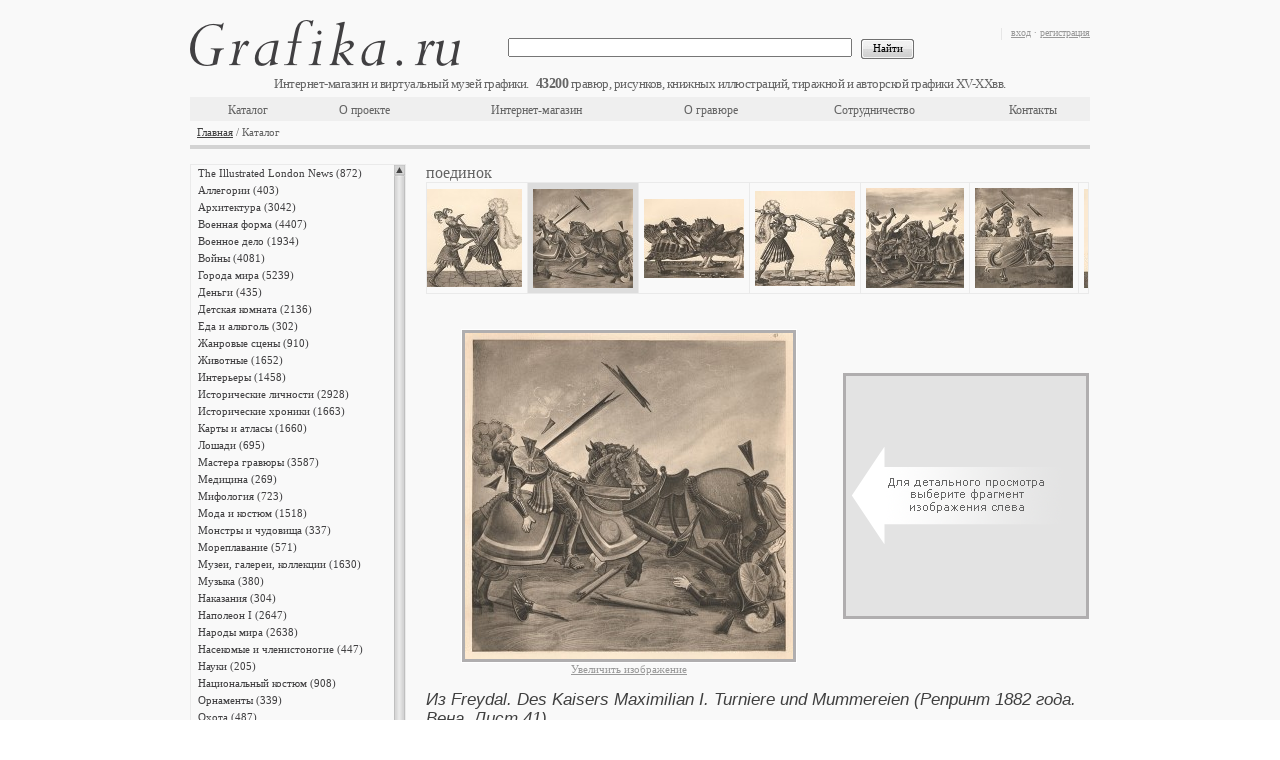

--- FILE ---
content_type: text/html;charset=UTF-8
request_url: https://grafika.ru/item/08-000547?k=2014
body_size: 11827
content:



<!DOCTYPE html>
<html>
    <head>
        


    <meta http-equiv="Content-Type" content="text/html; charset=UTF-8">
    <link href="/resources/css/ajax/ajax.css" type="text/css" rel="stylesheet" />
    <link href="/resources/css/form.result.new/style.css" type="text/css" rel="stylesheet" />
    <link href="/resources/css/catalog.list.scrollable/style.css" type="text/css" rel="stylesheet" />
    <link href="/resources/css/catalog.detail/style.css" type="text/css" rel="stylesheet" />
    <link href="/resources/css/advertising.banner.list/style.css" type="text/css" rel="stylesheet" />
    <link href="/resources/pm_inner/styles.css" type="text/css" rel="stylesheet" />
    <script type="text/javascript" src="/resources/pm_inner/jquery-1.4.4.min.js"></script>
    <script type="text/javascript" src="/resources/pm_inner/jquery_plugins/thickbox.js"></script>
    <link rel="stylesheet" type="text/css" href="/resources/pm_inner/jquery_plugins/thickbox.css" />
    <script type="text/javascript" src="/resources/pm_inner/jquery_plugins/autocomplete.js"></script>
    <link rel="stylesheet" type="text/css" href="/resources/pm_inner/jquery_plugins/autocomplete.css" />
    <script type="text/javascript" src="/resources/pm_inner/jquery_plugins/jquery.alerts/jquery.alerts.js"></script>
    <link rel="stylesheet" type="text/css" href="/resources/pm_inner/jquery_plugins/jquery.alerts/jquery.alerts.css" />
    <script type="text/javascript" src="/resources/pm_inner/jquery_plugins/jquery.dimensions.min.js"></script>
    <script type="text/javascript" src="/resources/pm_inner/jquery_plugins/jquery.mousewheel.min.js"></script>
    <script type="text/javascript" src="/resources/pm_inner/jquery_plugins/jScrollPane-1.2.2.min.js"></script>
    <link rel="stylesheet" type="text/css" media="all" href="/resources/pm_inner/jquery_plugins/jScrollPane-1.css" />
    <script type="text/javascript" src="/resources/pm_inner/jquery_plugins/jquery.scrollTo-min.js"></script>
    <script type="text/javascript" src="/resources/pm_inner/jquery_plugins/jqzoom/jquery.beono-jqzoom1.0.1.js"></script>
    <script type="text/javascript" src="/resources/pm_inner/script.js"></script>
    <link rel="stylesheet" type="text/css" href="/resources/assets/index-1.5.5-15.css" />
    <script async type="text/javascript" src="/resources/assets/index-1.5.5-15.js"></script>

        
          
            <title>Из Freydal. Des Kaisers Maximilian I (Пизани Л., 1882) — гравюры и репродукции на Grafika.ru</title>
            <meta name="description" content="Из Freydal. Des Kaisers Maximilian I. Turniere und Mummereien (Репринт 1882 года. Вена. Лист 41). Заказывайте оригинальные старинные гравюры или репродукции и арт постеры высочайшего качества в технике жикле на хлопковой бумаге в интернет-магазине Grafika.ru" />
            <meta name="keywords" content="доспехи, Священная Римская империя, Германия, рыцари, поединок, рыцарские доспехи, схватка, Максимилиан I, победа, поражение, боевой конь, падение, рыцарские турниры, гравюра, арт постер, репродукция, жикле, арт принт, карта, эстамп, литография, антиквариат, графика" />
          
          
        
    </head>
    <body>
        <div class="conteiner">
            




<div class="head" id="head-with-data"
     data-cart-info=""
     data-items-counter="43200"
    >
    <div class="rBlock">
        <p class="gray">
            
                
                    <a href="/login.jsp" title="вход">вход</a>&nbsp;<span class="gray">·</span>&nbsp;<a href="/register.jsp" title="регистрация">регистрация</a>
                
                
            
        </p>
        <div id="cartInfo"></div>
    </div>
    <div class="logo">
        <a href="/" title="Grafika.ru"></a>
    </div>
    <div class="engraving_count"></div>
    <br class="Clear"/>
    <div class="h_menu_block">
        <div class="search">
            <form action="/search" method="GET">
                <input class="textfield" value="" name="q" type="text"/>
                &nbsp;
                <input class="btn" value="Найти" type="submit"/>
            </form>
        </div>
        <table class="top_menu"><tbody><tr>
            <td style="width:#TD_WIDTH#px"><a href="/cat/"  title="Каталог">Каталог</a></td>
            <td style="width:#TD_WIDTH#px"><a href="/about.jsp"  title="О проекте">О проекте</a></td>
            <td style="width:#TD_WIDTH#px"><a href="/eshop.jsp"  title="Интернет-магазин">Интернет-магазин</a></td>
            <td style="width:#TD_WIDTH#px"><a href="/engraving.jsp"  title="О гравюре">О гравюре</a></td>
            <td style="width:#TD_WIDTH#px"><a href="/collaboration.jsp"  title="Сотрудничество">Сотрудничество</a></td>
            <td style="width:#TD_WIDTH#px"><a href="/contacts.jsp"  title="Контакты">Контакты</a></td>
        </tr></tbody></table>
        <br class="Clear"/>
    </div>
    <div class="navigation">
        <a title="Главная" href="/">Главная</a> / Каталог
    </div>
</div>

            <div class="center">
                <div class="left">
                    


<script type="text/javascript">
function goToSelItem(name){ var target = $(name); var cont = $('#right_pane .scrollable'); var p = target.parent(); var h = parseInt(p[0].offsetTop); cont[0].scrollTo(h); }
$(document).ready(function(){ $('.scrollable').jScrollPane({animateTo:true, showArrows:true, scrollbarWidth:11}); rebuildScroll(); });
function rebuildScroll(){ 
    var nCatBlockHeight = $("#catalog_block").height()-3;
    var nMenuHeight = $(".scrollable").height();
    if (nCatBlockHeight > 500 && nCatBlockHeight >= nMenuHeight){
    $(".jScrollPaneContainer").css("height", nMenuHeight + "px"); $(".jScrollPaneTrack").css("height", (nMenuHeight - 20) + "px"); $(".jScrollPaneTrack").css("display", "none"); $(".jScrollArrowUp").css("display", "none"); $(".jScrollArrowDown").css("display", "none"); $(".jScrollPaneContainer").unbind("mousewheel");}
    else if (nCatBlockHeight > 500 && nCatBlockHeight < nMenuHeight){
    if (nMenuHeight - nCatBlockHeight < 15) nCatBlockHeight = nCatBlockHeight - 30;
    $(".jScrollPaneContainer").css("height", nCatBlockHeight + "px"); $(".jScrollPaneTrack").css("height", (nCatBlockHeight - 20) + "px"); $(".scrollable").css("height", nCatBlockHeight + "px"); $('.scrollable').jScrollPane({showArrows:true, scrollbarWidth:11});} 
    else{}
}
</script>
<div class="l_menu">
    <div id="right_pane">
        <div style="height: 500px; width: 215px;" class="jScrollPaneContainer">
            <div class="scrollable" style="overflow: hidden; height: 1122px; width: 199px; padding-right: 5px; position: absolute; top: 0px;">
                <ul>
                    
                        <li><div class="amdiv"><a id=si0 title="The Illustrated London News" href="/cat/7008">The Illustrated London News (872)</a></div></li>
                    
                        <li><div class="amdiv"><a id=si1 title="Аллегории" href="/cat/4">Аллегории (403)</a></div></li>
                    
                        <li><div class="amdiv"><a id=si2 title="Архитектура" href="/cat/18">Архитектура (3042)</a></div></li>
                    
                        <li><div class="amdiv"><a id=si3 title="Военная форма" href="/cat/46">Военная форма (4407)</a></div></li>
                    
                        <li><div class="amdiv"><a id=si4 title="Военное дело" href="/cat/2328">Военное дело (1934)</a></div></li>
                    
                        <li><div class="amdiv"><a id=si5 title="Войны" href="/cat/48">Войны (4081)</a></div></li>
                    
                        <li><div class="amdiv"><a id=si6 title="Города мира" href="/cat/9">Города мира (5239)</a></div></li>
                    
                        <li><div class="amdiv"><a id=si7 title="Деньги" href="/cat/5167">Деньги (435)</a></div></li>
                    
                        <li><div class="amdiv"><a id=si8 title="Детская комната" href="/cat/54">Детская комната (2136)</a></div></li>
                    
                        <li><div class="amdiv"><a id=si9 title="Еда и алкоголь" href="/cat/6192">Еда и алкоголь (302)</a></div></li>
                    
                        <li><div class="amdiv"><a id=si10 title="Жанровые сцены" href="/cat/860">Жанровые сцены (910)</a></div></li>
                    
                        <li><div class="amdiv"><a id=si11 title="Животные" href="/cat/7">Животные (1652)</a></div></li>
                    
                        <li><div class="amdiv"><a id=si12 title="Интерьеры" href="/cat/55">Интерьеры (1458)</a></div></li>
                    
                        <li><div class="amdiv"><a id=si13 title="Исторические личности" href="/cat/1026">Исторические личности (2928)</a></div></li>
                    
                        <li><div class="amdiv"><a id=si14 title="Исторические хроники" href="/cat/5333">Исторические хроники (1663)</a></div></li>
                    
                        <li><div class="amdiv"><a id=si15 title="Карты и атласы" href="/cat/1">Карты и атласы (1660)</a></div></li>
                    
                        <li><div class="amdiv"><a id=si16 title="Лошади" href="/cat/59">Лошади (695)</a></div></li>
                    
                        <li><div class="amdiv"><a id=si17 title="Мастера гравюры" href="/cat/5206">Мастера гравюры (3587)</a></div></li>
                    
                        <li><div class="amdiv"><a id=si18 title="Медицина" href="/cat/60">Медицина (269)</a></div></li>
                    
                        <li><div class="amdiv"><a id=si19 title="Мифология" href="/cat/2">Мифология (723)</a></div></li>
                    
                        <li><div class="amdiv"><a id=si20 title="Мода и костюм" href="/cat/3022">Мода и костюм (1518)</a></div></li>
                    
                        <li><div class="amdiv"><a id=si21 title="Монстры и чудовища" href="/cat/1184">Монстры и чудовища (337)</a></div></li>
                    
                        <li><div class="amdiv"><a id=si22 title="Мореплавание" href="/cat/62">Мореплавание (571)</a></div></li>
                    
                        <li><div class="amdiv"><a id=si23 title="Музеи, галереи, коллекции" href="/cat/3511">Музеи, галереи, коллекции (1630)</a></div></li>
                    
                        <li><div class="amdiv"><a id=si24 title="Музыка" href="/cat/64">Музыка (380)</a></div></li>
                    
                        <li><div class="amdiv"><a id=si25 title="Наказания" href="/cat/1731">Наказания (304)</a></div></li>
                    
                        <li><div class="amdiv"><a id=si26 title="Наполеон I" href="/cat/272">Наполеон I (2647)</a></div></li>
                    
                        <li><div class="amdiv"><a id=si27 title="Народы мира" href="/cat/432">Народы мира (2638)</a></div></li>
                    
                        <li><div class="amdiv"><a id=si28 title="Насекомые и членистоногие" href="/cat/3746">Насекомые и членистоногие (447)</a></div></li>
                    
                        <li><div class="amdiv"><a id=si29 title="Науки" href="/cat/2745">Науки (205)</a></div></li>
                    
                        <li><div class="amdiv"><a id=si30 title="Национальный костюм" href="/cat/3035">Национальный костюм (908)</a></div></li>
                    
                        <li><div class="amdiv"><a id=si31 title="Орнаменты" href="/cat/69">Орнаменты (339)</a></div></li>
                    
                        <li><div class="amdiv"><a id=si32 title="Охота" href="/cat/71">Охота (487)</a></div></li>
                    
                        <li><div class="amdiv"><a id=si33 title="Пейзажи" href="/cat/73">Пейзажи (3017)</a></div></li>
                    
                        <li><div class="amdiv"><a id=si34 title="Письменность" href="/cat/72">Письменность (711)</a></div></li>
                    
                        <li><div class="amdiv"><a id=si35 title="Плакаты и афиши" href="/cat/82859">Плакаты и афиши (25)</a></div></li>
                    
                        <li><div class="amdiv"><a id=si36 title="Промышленность" href="/cat/75">Промышленность (481)</a></div></li>
                    
                        <li><div class="amdiv"><a id=si37 title="Профессии" href="/cat/76">Профессии (809)</a></div></li>
                    
                        <li><div class="amdiv"><a id=si38 title="Птицы" href="/cat/77">Птицы (1715)</a></div></li>
                    
                        <li><div class="amdiv"><a id=si39 title="Разные темы" href="/cat/6223">Разные темы (3537)</a></div></li>
                    
                        <li><div class="amdiv"><a id=si40 title="Растения" href="/cat/5">Растения (1863)</a></div></li>
                    
                        <li><div class="amdiv"><a id=si41 title="Религии" href="/cat/81">Религии (407)</a></div></li>
                    
                        <li><div class="amdiv"><a id=si42 title="Рыбы" href="/cat/3373">Рыбы (477)</a></div></li>
                    
                        <li><div class="amdiv"><a id=si43 title="Сатира и юмор" href="/cat/5249">Сатира и юмор (603)</a></div></li>
                    
                        <li><div class="amdiv"><a id=si44 title="Сельское хозяйство" href="/cat/83">Сельское хозяйство (205)</a></div></li>
                    
                        <li><div class="amdiv"><a id=si45 title="С живописных оригиналов" href="/cat/84">С живописных оригиналов (1674)</a></div></li>
                    
                        <li><div class="amdiv"><a id=si46 title="Смерть" href="/cat/86">Смерть (320)</a></div></li>
                    
                        <li><div class="amdiv"><a id=si47 title="Собаки" href="/cat/552">Собаки (285)</a></div></li>
                    
                        <li><div class="amdiv"><a id=si48 title="Спорт" href="/cat/87">Спорт (180)</a></div></li>
                    
                        <li><div class="amdiv"><a id=si49 title="Тайные общества и ордены" href="/cat/4152">Тайные общества и ордены (468)</a></div></li>
                    
                        <li><div class="amdiv"><a id=si50 title="Танец и театр" href="/cat/6258">Танец и театр (559)</a></div></li>
                    
                        <li><div class="amdiv"><a id=si51 title="Транспорт" href="/cat/90">Транспорт (1054)</a></div></li>
                    
                        <li><div class="amdiv"><a id=si52 title="Фридрих Великий" href="/cat/3007">Фридрих Великий (817)</a></div></li>
                    
                        <li><div class="amdiv"><a id=si53 title="Христианство" href="/cat/1104">Христианство (2573)</a></div></li>
                    
                        <li><div class="amdiv"><a id=si54 title="Энциклопедии" href="/cat/3199">Энциклопедии (13387)</a></div></li>
                    
                        <li><div class="amdiv"><a id=si55 title="Японская фотография" href="/cat/79460">Японская фотография (140)</a></div></li>
                    
                </ul>
            </div>
        </div>
    </div>
    <br class="Clear"/>
</div>

                </div>
                <div class="right">
                    


<div id="catalog_block" class="catalog">
    <script type="text/javascript" src="/resources/js/script.js"></script>
    <script type="text/javascript">
        function preload(arrayOfImages) {$(arrayOfImages).each(function(){$('<img/>')[0].src = this;});}
        preload(['https://grafika.ru/iblock/d93/d933a47758bcbc3028505088d7b02cce.jpg']);
    </script>
    <div class="itemHeader">
        <div class="cat_navigation cat_navigation2">
            <span class="txt3">поединок</span>
        </div>
        <br class="Clear"/>
    </div>

        
    <div id="topPictureScroll" class="vertical-scroll-pane-wrapper">
        <div class="vertical-scroll-pane">
            <ul id="topPictureList" style="width: 3330px;">
                


    <li id="08-000529">
        <a href="/item/08-000529?k=2014">
            <img src="https://grafika.ru/iblock/be8/be8553ca783891a075f58383b13e951e.jpg" width="100" alt="Из Freydal. Des Kaisers Maximilian I. Turniere und Mummereien (Репринт 1882 года. Вена. Лист 23)" title="Из Freydal. Des Kaisers Maximilian I. Turniere und Mummereien (Репринт 1882 года. Вена. Лист 23)"/>
        </a>
    </li>

    <li id="08-000532">
        <a href="/item/08-000532?k=2014">
            <img src="https://grafika.ru/iblock/8f3/8f379370f9acfcc9d2ccdc331aee3e3f.jpg" width="99" alt="Из Freydal. Des Kaisers Maximilian I. Turniere und Mummereien (Репринт 1882 года. Вена. Лист 26)" title="Из Freydal. Des Kaisers Maximilian I. Turniere und Mummereien (Репринт 1882 года. Вена. Лист 26)"/>
        </a>
    </li>

    <li id="08-000535">
        <a href="/item/08-000535?k=2014">
            <img src="https://grafika.ru/iblock/01e/01ecd993b8359ec75f079e725397321c.jpg" width="98" alt="Из Freydal. Des Kaisers Maximilian I. Turniere und Mummereien (Репринт 1882 года. Вена. Лист 29)" title="Из Freydal. Des Kaisers Maximilian I. Turniere und Mummereien (Репринт 1882 года. Вена. Лист 29)"/>
        </a>
    </li>

    <li id="08-000536">
        <a href="/item/08-000536?k=2014">
            <img src="https://grafika.ru/iblock/4e4/4e4da282f8762c0233aa5fdd8a43cf74.jpg" width="98" alt="Из Freydal. Des Kaisers Maximilian I. Turniere und Mummereien (Репринт 1882 года. Вена. Лист 30)" title="Из Freydal. Des Kaisers Maximilian I. Turniere und Mummereien (Репринт 1882 года. Вена. Лист 30)"/>
        </a>
    </li>

    <li id="08-000539">
        <a href="/item/08-000539?k=2014">
            <img src="https://grafika.ru/iblock/464/4645674595f8ed4a0c9719a32736c4ab.jpg" width="99" alt="Из Freydal. Des Kaisers Maximilian I. Turniere und Mummereien (Репринт 1882 года. Вена. Лист 33)" title="Из Freydal. Des Kaisers Maximilian I. Turniere und Mummereien (Репринт 1882 года. Вена. Лист 33)"/>
        </a>
    </li>

    <li id="08-000540">
        <a href="/item/08-000540?k=2014">
            <img src="https://grafika.ru/iblock/060/06031cfb962610c910dba3e19ecb5896.jpg" width="100" alt="Из Freydal. Des Kaisers Maximilian I. Turniere und Mummereien (Репринт 1882 года. Вена. Лист 34)" title="Из Freydal. Des Kaisers Maximilian I. Turniere und Mummereien (Репринт 1882 года. Вена. Лист 34)"/>
        </a>
    </li>

    <li id="08-000541">
        <a href="/item/08-000541?k=2014">
            <img src="https://grafika.ru/iblock/217/21724ab54f9f58b790a9f5d5b384d56e.jpg" width="100" alt="Из Freydal. Des Kaisers Maximilian I. Turniere und Mummereien (Репринт 1882 года. Вена. Лист 35)" title="Из Freydal. Des Kaisers Maximilian I. Turniere und Mummereien (Репринт 1882 года. Вена. Лист 35)"/>
        </a>
    </li>

    <li id="08-000543">
        <a href="/item/08-000543?k=2014">
            <img src="https://grafika.ru/iblock/cdf/cdf780b3805f90f00d6f07537f3eff96.jpg" width="100" alt="Из Freydal. Des Kaisers Maximilian I. Turniere und Mummereien (Репринт 1882 года. Вена. Лист 37)" title="Из Freydal. Des Kaisers Maximilian I. Turniere und Mummereien (Репринт 1882 года. Вена. Лист 37)"/>
        </a>
    </li>

    <li id="08-000544">
        <a href="/item/08-000544?k=2014">
            <img src="https://grafika.ru/iblock/11d/11df8ec68b3c0c40450594db7e9c33e8.jpg" width="97" alt="Из Freydal. Des Kaisers Maximilian I. Turniere und Mummereien (Репринт 1882 года. Вена. Лист 38)" title="Из Freydal. Des Kaisers Maximilian I. Turniere und Mummereien (Репринт 1882 года. Вена. Лист 38)"/>
        </a>
    </li>

    <li id="08-000545">
        <a href="/item/08-000545?k=2014">
            <img src="https://grafika.ru/iblock/3e0/3e0fc034aa297a780fa7436f7b993a96.jpg" width="100" alt="Из Freydal. Des Kaisers Maximilian I. Turniere und Mummereien (Репринт 1882 года. Вена. Лист 39)" title="Из Freydal. Des Kaisers Maximilian I. Turniere und Mummereien (Репринт 1882 года. Вена. Лист 39)"/>
        </a>
    </li>

    <li id="08-000547">
        <a href="/item/08-000547?k=2014">
            <img src="https://grafika.ru/iblock/60c/60c6f65a63a31f951739b0d71bf7dbc1.jpg" width="100" alt="Из Freydal. Des Kaisers Maximilian I. Turniere und Mummereien (Репринт 1882 года. Вена. Лист 41)" title="Из Freydal. Des Kaisers Maximilian I. Turniere und Mummereien (Репринт 1882 года. Вена. Лист 41)"/>
        </a>
    </li>

    <li id="08-000548">
        <a href="/item/08-000548?k=2014">
            <img src="https://grafika.ru/iblock/fd2/fd210fb1abdb54719df5cfc93190bcc5.jpg" width="100" alt="Из Freydal. Des Kaisers Maximilian I. Turniere und Mummereien (Репринт 1882 года. Вена. Лист 42)" title="Из Freydal. Des Kaisers Maximilian I. Turniere und Mummereien (Репринт 1882 года. Вена. Лист 42)"/>
        </a>
    </li>

    <li id="08-000549">
        <a href="/item/08-000549?k=2014">
            <img src="https://grafika.ru/iblock/29c/29ce6c14ff5216509851221b860e9a2e.jpg" width="100" alt="Из Freydal. Des Kaisers Maximilian I. Turniere und Mummereien (Репринт 1882 года. Вена. Лист 43)" title="Из Freydal. Des Kaisers Maximilian I. Turniere und Mummereien (Репринт 1882 года. Вена. Лист 43)"/>
        </a>
    </li>

    <li id="08-000551">
        <a href="/item/08-000551?k=2014">
            <img src="https://grafika.ru/iblock/f32/f328a6ccd43b85836774c7accad7fbc8.jpg" width="98" alt="Из Freydal. Des Kaisers Maximilian I. Turniere und Mummereien (Репринт 1882 года. Вена. Лист 45)" title="Из Freydal. Des Kaisers Maximilian I. Turniere und Mummereien (Репринт 1882 года. Вена. Лист 45)"/>
        </a>
    </li>

    <li id="08-000552">
        <a href="/item/08-000552?k=2014">
            <img src="https://grafika.ru/iblock/165/1652f37ec8414fa0bf1f453df180df70.jpg" width="98" alt="Из Freydal. Des Kaisers Maximilian I. Turniere und Mummereien (Репринт 1882 года. Вена. Лист 46)" title="Из Freydal. Des Kaisers Maximilian I. Turniere und Mummereien (Репринт 1882 года. Вена. Лист 46)"/>
        </a>
    </li>

    <li id="08-000553">
        <a href="/item/08-000553?k=2014">
            <img src="https://grafika.ru/iblock/aff/aff92183854fc39f6c4186eb0bc2b535.jpg" width="100" alt="Из Freydal. Des Kaisers Maximilian I. Turniere und Mummereien (Репринт 1882 года. Вена. Лист 47)" title="Из Freydal. Des Kaisers Maximilian I. Turniere und Mummereien (Репринт 1882 года. Вена. Лист 47)"/>
        </a>
    </li>

    <li id="08-000555">
        <a href="/item/08-000555?k=2014">
            <img src="https://grafika.ru/iblock/369/3694d9927fbf5968e4f08c942d1f43ae.jpg" width="100" alt="Из Freydal. Des Kaisers Maximilian I. Turniere und Mummereien (Репринт 1882 года. Вена. Лист 49)" title="Из Freydal. Des Kaisers Maximilian I. Turniere und Mummereien (Репринт 1882 года. Вена. Лист 49)"/>
        </a>
    </li>

    <li id="08-000556">
        <a href="/item/08-000556?k=2014">
            <img src="https://grafika.ru/iblock/77e/77e0407846534495509f5c869d86a9ea.jpg" width="100" alt="Из Freydal. Des Kaisers Maximilian I. Turniere und Mummereien (Репринт 1882 года. Вена. Лист 50)" title="Из Freydal. Des Kaisers Maximilian I. Turniere und Mummereien (Репринт 1882 года. Вена. Лист 50)"/>
        </a>
    </li>

    <li id="08-000557">
        <a href="/item/08-000557?k=2014">
            <img src="https://grafika.ru/iblock/62e/62ee860242f144fc2b1d4d528e51920e.jpg" width="100" alt="Из Freydal. Des Kaisers Maximilian I. Turniere und Mummereien (Репринт 1882 года. Вена. Лист 51)" title="Из Freydal. Des Kaisers Maximilian I. Turniere und Mummereien (Репринт 1882 года. Вена. Лист 51)"/>
        </a>
    </li>

    <li id="08-000559">
        <a href="/item/08-000559?k=2014">
            <img src="https://grafika.ru/iblock/165/165407352c0467aac66a9f8ddbd0ea77.jpg" width="100" alt="Из Freydal. Des Kaisers Maximilian I. Turniere und Mummereien (Репринт 1882 года. Вена. Лист 53)" title="Из Freydal. Des Kaisers Maximilian I. Turniere und Mummereien (Репринт 1882 года. Вена. Лист 53)"/>
        </a>
    </li>

    <li id="08-000560">
        <a href="/item/08-000560?k=2014">
            <img src="https://grafika.ru/iblock/45a/45a87a10f5c2c61654065f78ef823147.jpg" width="100" alt="Из Freydal. Des Kaisers Maximilian I. Turniere und Mummereien (Репринт 1882 года. Вена. Лист 54)" title="Из Freydal. Des Kaisers Maximilian I. Turniere und Mummereien (Репринт 1882 года. Вена. Лист 54)"/>
        </a>
    </li>

    <li id="08-000561">
        <a href="/item/08-000561?k=2014">
            <img src="https://grafika.ru/iblock/3f5/3f5fd53a0a463104f310041ecc6ce831.jpg" width="100" alt="Из Freydal. Des Kaisers Maximilian I. Turniere und Mummereien (Репринт 1882 года. Вена. Лист 55)" title="Из Freydal. Des Kaisers Maximilian I. Turniere und Mummereien (Репринт 1882 года. Вена. Лист 55)"/>
        </a>
    </li>

    <li id="08-000563">
        <a href="/item/08-000563?k=2014">
            <img src="https://grafika.ru/iblock/f18/f18bcdecbffc57d59f222c38b04c735d.jpg" width="100" alt="Из Freydal. Des Kaisers Maximilian I. Turniere und Mummereien (Репринт 1882 года. Вена. Лист 57)" title="Из Freydal. Des Kaisers Maximilian I. Turniere und Mummereien (Репринт 1882 года. Вена. Лист 57)"/>
        </a>
    </li>

    <li id="08-000564">
        <a href="/item/08-000564?k=2014">
            <img src="https://grafika.ru/iblock/779/779098e3202d9f92dd80a6b4340d9744.jpg" width="99" alt="Из Freydal. Des Kaisers Maximilian I. Turniere und Mummereien (Репринт 1882 года. Вена. Лист 58)" title="Из Freydal. Des Kaisers Maximilian I. Turniere und Mummereien (Репринт 1882 года. Вена. Лист 58)"/>
        </a>
    </li>

    <li id="08-000565">
        <a href="/item/08-000565?k=2014">
            <img src="https://grafika.ru/iblock/5ec/5ec2bfeae5afde0584e13a121bdee701.jpg" width="100" alt="Из Freydal. Des Kaisers Maximilian I. Turniere und Mummereien (Репринт 1882 года. Вена. Лист 59)" title="Из Freydal. Des Kaisers Maximilian I. Turniere und Mummereien (Репринт 1882 года. Вена. Лист 59)"/>
        </a>
    </li>

    <li id="08-000567">
        <a href="/item/08-000567?k=2014">
            <img src="https://grafika.ru/iblock/01a/01ac73c955433e0c52396830f224011a.jpg" width="100" alt="Из Freydal. Des Kaisers Maximilian I. Turniere und Mummereien (Репринт 1882 года. Вена. Лист 61)" title="Из Freydal. Des Kaisers Maximilian I. Turniere und Mummereien (Репринт 1882 года. Вена. Лист 61)"/>
        </a>
    </li>

    <li id="08-000568">
        <a href="/item/08-000568?k=2014">
            <img src="https://grafika.ru/iblock/9cc/9cca5fa641c31e360e608e5b63750d73.jpg" width="99" alt="Из Freydal. Des Kaisers Maximilian I. Turniere und Mummereien (Репринт 1882 года. Вена. Лист 62)" title="Из Freydal. Des Kaisers Maximilian I. Turniere und Mummereien (Репринт 1882 года. Вена. Лист 62)"/>
        </a>
    </li>

    <li id="08-000569">
        <a href="/item/08-000569?k=2014">
            <img src="https://grafika.ru/iblock/a6d/a6ddaf2f282430ea3ffd2b729a28b749.jpg" width="100" alt="Из Freydal. Des Kaisers Maximilian I. Turniere und Mummereien (Репринт 1882 года. Вена. Лист 63)" title="Из Freydal. Des Kaisers Maximilian I. Turniere und Mummereien (Репринт 1882 года. Вена. Лист 63)"/>
        </a>
    </li>

    <li id="08-000571">
        <a href="/item/08-000571?k=2014">
            <img src="https://grafika.ru/iblock/9cf/9cf5a27f3809fb9fcbee6163acb9e0c5.jpg" width="100" alt="Из Freydal. Des Kaisers Maximilian I. Turniere und Mummereien (Репринт 1882 года. Вена. Лист 65)" title="Из Freydal. Des Kaisers Maximilian I. Turniere und Mummereien (Репринт 1882 года. Вена. Лист 65)"/>
        </a>
    </li>

    <li id="08-000572">
        <a href="/item/08-000572?k=2014">
            <img src="https://grafika.ru/iblock/af1/af138cd03cfe5371ea30e9c767f41521.jpg" width="99" alt="Из Freydal. Des Kaisers Maximilian I. Turniere und Mummereien (Репринт 1882 года. Вена. Лист 66)" title="Из Freydal. Des Kaisers Maximilian I. Turniere und Mummereien (Репринт 1882 года. Вена. Лист 66)"/>
        </a>
    </li>


            </ul>
        </div>
    </div>
            
    
    <script type="text/javascript">

var hiresLoaded=false;
var currentHires=null;
var nextHires=null;
var possibleHires=null;

function conditionalHiresLoader() {
    if (currentHires==null) {
        $(".jqzoom").jqzoom({
            zoomWidth: 240,
            zoomHeight: 240,
            title: false, 
            preloadText: "Загрузка",
            zoomWindowElementId: "customZoomWindow"
        });
        currentHires = new Image();
        currentHires.onload = function() {
            currentHires = null;
            if (nextHires == null) {
            } else {
                nextHires = null;
                conditionalHiresLoader();
            }
        };
        currentHires.src = $(".jqzoom").attr('href');
    } else {
        nextHires = $(".jqzoom").attr('href');
    }
}

function bindJQZoom() {
    hiresLoaded=false;
    $("#detail_image_wrapper").mouseleave(function () {
        $("#DetailImg").css("visibility","visible");
        $("a.jqzoom").css("visibility","hidden");
        return false;
    });
    $("#detail_image_wrapper").mouseenter(function () {
        if (!hiresLoaded) {
            conditionalHiresLoader();
            hiresLoaded=true;
        }
        $("#DetailImg").css("visibility","hidden");
        $("a.jqzoom").css("visibility","visible");
    });
}

function detailImageClick() {
  $('#LinkToFullImg').click();
}

var currentPicture = $("#08-000547");
var itemEntrance = '08-000547';
$(document).ready(function(){
    linkToFullImage();
    bindJQZoom();
    adjustTopPictureListWidth();
    bindClickEvents();
    scrollToPicture(currentPicture);
    $("#topPictureScroll .vertical-scroll-pane").scroll(function(){
        var left = $(".vertical-scroll-pane").position().left - $("#topPictureList").position().left;
        var right = $("#topPictureList").width() - left - $(".vertical-scroll-pane").width();
        if (left == 0) {
            var first = $(this).children().children()[0];
            var params = (''+$(first).children()[0]).split('?');
            var par;
            if (params.length > 0) par = params[1]+'&d=b'; else par = 'd=b';
            $.ajax({
                url:'/morepic/'+first.id,
                type:'POST',
                data:par,
                success: function(resp){
                    if (resp.length > 10) {
                        $(first).before(resp);
                        var w=0;
                        $(resp).find('img').each(function(){
                            w+=$(this).attr('width')+11;
                        });
                        var curw=$("#topPictureList").width();
                        $("#topPictureList").css('width',curw+w+'px');
                        $(".vertical-scroll-pane").scrollTo('+='+(w-100)+'px',10);
                    }
                }
            });
        } else if (right == 0) {
            var children = $(this).children().children();
            var last = children[children.length-1];
            var params = (''+$(last).children()[0]).split('?');
            var par;
            if (params.length > 0) par = params[1]+'&d=a'; else par = 'd=a';
            $.ajax({
                url:'/morepic/'+last.id,
                type:'POST',
                data:par,
                success: function(resp){
                    if (resp.length > 10) {
                        $(last).after(resp);
                        var w=0;
                        $(resp).find('img').each(function(){
                            w+=$(this).attr('width')+11;
                        });
                        var curw=$("#topPictureList").width();
                        $("#topPictureList").css('width',curw+w+'px');
                    }
                }
            });
        }
    });
    $(document).keydown(function(e){
        if (e.keyCode == 39) {
            switchToNextPicture(currentPicture.next());
            e.preventDefault();
        } else if (e.keyCode == 37) {
            switchToNextPicture(currentPicture.prev());
            e.preventDefault();
        }
    });
    window.history.replaceState({prezentation: $(".prezentation").html(), topPicture: currentPicture.attr('id'), title: document.title}, document.title, document.URL);
});

function addToCart(type, qty){
    $.ajax({
        url:'/cart',
        type:'POST',
        data:'press=add&i='+(currentPicture.attr('id') ? currentPicture.attr('id') : itemEntrance)
            +'&t='+type
            +'&q='+qty
            +'&c='+(type==10 ? $("#print_custom_size").attr('value') : (type==6 ? $("#scan_custom_size").attr('value') : ''))
            +'&h=\''+document.URL+'\'',
        success: function(cartResp){
            updateCartInfo(cartResp);
        }
    });
}

function addIdToCart(id, type, qty){
    $.ajax({
        url:'/cart',
        type:'POST',
        data:'press=add&i='+id
            +'&t='+type
            +'&q='+qty
            +'&h=\''+document.URL+'\'',
        success: function(cartResp){
            updateCartInfo(cartResp);
        }
    });
}

function switchToNextPicture(next){
    if (next.length == 1){
        next.children().click();
    }
}

function scrollToPicture(picID){
    if (picID.length>0){
        var pos = picID.position().left-$("#topPictureList").position().left;
        $(".vertical-scroll-pane").scrollTo(Math.max(pos-100, 0), 10);
        currentPicture.removeClass('active');
        picID.addClass('active');
        currentPicture = picID;
    }
}

function adjustTopPictureListWidth(){
    var w=0;
    $('ul#topPictureList img').each(function(){
        w+=$(this).width()+11;
    });
    $("#topPictureList").css('width',w+'px');
}

function bindClickEvents(){
    $("ul#topPictureList").delegate("a", "click", function(event){
        event.preventDefault();
        $("#DetailImg").css("visibility","visible");
        $("a.jqzoom").css("visibility","hidden");
        var params = (''+this).split('?');
        var par;
        if (params.length > 0) par = '&'+params[1]; else par = '';
        var newURL = $(this).attr('href');
        scrollToPicture($(this).parent());
        var newItemID = $(this).parent().attr('id');
        $.ajax({
            url:'/item/'+newItemID,
            type:'POST',
            data:'p='+this+par,
            success: function(resp){
                $(".prezentation").replaceWith(resp);
                $(function(){
                    bindJQZoom();
                    $(function(){if (fullImageOn) {$('#LinkToFullImg').click();}});
                    document.title = 'Grafika.ru — ' + newItemID;
                    window.history.pushState({prezentation: resp, topPicture: currentPicture.attr('id'), title: document.title}, document.title, newURL);
                })
            }
        });
    });
}

$(window).bind("popstate", function(e) {
    document.title = e.originalEvent.state.title;
    $(".prezentation").replaceWith('<div class="prezentation">' + e.originalEvent.state.prezentation + '</div>');
    scrollToPicture($("#"+e.originalEvent.state.topPicture));

});

    </script>
    <div style="overflow-x:hidden; margin:0px; padding:0px;">
        

<div class="prezentation">
  <div class="prezImg" style="height: 356px;">
    
      
        <div id="detail_image_wrapper" style="margin-top: 15px; width: 334px; height: 332px; position: relative;">
          <img style="visibility: visible;" id="DetailImg" src="https://grafika.ru/iblock/d93/d933a47758bcbc3028505088d7b02cce.jpg" alt="Из Freydal. Des Kaisers Maximilian I. Turniere und Mummereien (Репринт 1882 года. Вена. Лист 41)" height="326" width="328"/>
          <a title="" style="margin-top: 0px; margin-left: 41px; outline-style: none; cursor: crosshair; display: block; height: 326px; width: 245px; visibility: hidden;" class="jqzoom" href="https://grafika.ru/iblock/b44/b44472ff551bf969c46d3d82ed6cc57e.jpg" onclick="detailImageClick();">
            <img title="" id="DetailImgFields" src="https://grafika.ru/iblock/12a/12ae2418efeed8fe281a2badfe3472ce.jpg" height="326"/>
          </a>
        </div>
        <div class="zoomBtn">
          <a style="left: 242px; top: 249px;" href="https://grafika.ru/iblock/479/479c4ad9e9f83fc5640dfd069703e9f2.jpg" id="LinkToFullImg">
            Увеличить изображение
          </a>
        </div>
        <div id="customZoomWindow" class="jqZoomWindow" style="top: 59px; left: 417px;"></div>
      
      
    
  </div>
  <br class="Clear"/>
  <h1 class="detail_title">Из Freydal. Des Kaisers Maximilian I. Turniere und Mummereien (Репринт 1882 года. Вена. Лист 41)</h1>
  <div class="detail_desc"><p style="display: block;">Детальное описание листа будет опубликовано позднее</p></div>

  <div class="info bgtop" style="display:block">
    <div id="i_0" class="info_con">
      <div class="leftA">
        <table cellspacing="0" cellpadding="0">
          <tbody>
            
              <tr>
                <td class="col_1">Артикул:</td>
                <td class="col_2">08-000547</td>
              </tr>
            
              <tr>
                <td class="col_1">Техника:</td>
                <td class="col_2">гелиогравюра</td>
              </tr>
            
              <tr>
                <td class="col_1">Размеры, ШxВ, см:</td>
                <td class="col_2">Лист: 29.5x40&nbsp;&nbsp;Изображение: 23x24</td>
              </tr>
            
              <tr>
                <td class="col_1">Год:</td>
                <td class="col_2">1882</td>
              </tr>
            
              <tr>
                <td class="col_1">Гравёр:</td>
                <td class="col_2">Пизани, Л. (XIX) Италия. Германия</td>
              </tr>
            
              <tr>
                <td class="col_1">Ключевые слова:</td>
                <td class="col_2"><a href="/tag/7313">боевой&nbsp;конь</a>, <a href="/tag/1402">Германия</a>, <a href="/tag/129">доспехи</a>, <a href="/tag/5077">Максимилиан&nbsp;I</a>, <a href="/tag/7491">падение</a>, <a href="/tag/5240">победа</a>, <a href="/tag/2014">поединок</a>, <a href="/tag/5648">поражение</a>, <a href="/tag/1787">рыцари</a>, <a href="/tag/2960">рыцарские&nbsp;доспехи</a>, <a href="/tag/9900">рыцарские&nbsp;турниры</a>, <a href="/tag/430">Священная&nbsp;Римская&nbsp;империя</a>, <a href="/tag/4321">схватка</a></td>
              </tr>
            
              <tr>
                <td class="col_1"></td>
                <td class="col_2"></td>
              </tr>
            
              <tr>
                <td class="col_1">Также в рубриках:</td>
                <td class="col_2"><a href="/cat/2328">Военное&nbsp;дело</a>&nbsp;&nbsp;/&nbsp; <a href="/cat/2344">Рыцарство</a>&nbsp&nbsp;/&nbsp; <a href="/cat/5895">Freydal.&nbsp;Турниры&nbsp;Максимилиана&nbsp;I</a></td></tr><tr><td></td><td class="col_2"><a href="/cat/3199">Энциклопедии</a>&nbsp;&nbsp;/&nbsp; <a href="/cat/5988">Деяния&nbsp;и&nbsp;жизнеописания</a>&nbsp&nbsp;/&nbsp; <a href="/cat/5989">Freydal,&nbsp;или&nbsp;жизнь&nbsp;Максимилиана&nbsp;I</a></td>
              </tr>
            
          </tbody>
        </table>
        
        
      </div>
      <br class="Clear"/>
    </div>
    <div class="dotted_line"></div>
  </div>
  <br/>


  
    
      
      


      
      
      <div class="info">
        <div class="header">
          
            
            
              <div id="header_1" class="headerbtnw">
                <div class="no_sale">Оригинал не продаётся</div>
                <img id="bull_1" title="Показать" alt="Показать" src="/resources/pm_inner/images/bul_op.gif"/>
                <div class="txt">
                  <p>
                    Оригинал
                  </p>
                </div>
              </div>
            
          
          <br class="Clear">
        </div>
        <div id="i_1" class="info_con border" style="display: none;">
          <br class="Clear"/>
          <div class="leftA">
            <table cellspacing="0" cellpadding="0">
              <tbody>
                <tr>
                  <td class="col_1">Артикул:</td>
                  <td class="col_2">08-000547-1</td>
                </tr>
                <tr>
                  <td class="col_1">Размеры, ШxВ, см:</td>
                  <td class="col_2">Лист: 29.5x40&nbsp;&nbsp;Изображение: 23x24</td>
                </tr>
                
              </tbody>
            </table>
          </div>
          <br class="Clear">
        </div>
        <div class="dotted_line"></div>
      </div>
      <br/>




      <div class="info">
        
          
            <div class="header">
              <input id="print_button_add_1" class="btn1 btn_mtop" type="submit" value="В корзину" name="ADD2BASKET">
              <div class="headerbtnw" id="header_2">
                <img id="bull_2" title="Показать" alt="Показать" src="/resources/pm_inner/images/bul_op.gif"/>
                <div class="txt1">
                  <!--<div class="epson-small-ad"><span></span></div>-->
                  <p>
                    Копия (print)
                    <span>
                      | Цена со скидкой: 
                      <span class="rub_price_border">700 руб</span>
                      
                    </span>
                  </p>
                </div>
                <br class="Clear"/>
              </div>
            </div>
            <div id="i_2" class="info_con border" style="display: none;">
              <br class="Clear"/>
              <div class="item1">
                <span style="font-size: 11px;">Репродукция в размер оригинала</span>
                <br/>
                <table class="item_info">
                  <tbody>
                    <tr>
                      <td class="td1">Артикул:</td>
                      <td class="td2">08-000547-5</td>
                    </tr>
                    <tr>
                      <td class="td1">Размеры, ШxВ, см:</td>
                      <td class="td2">Изображение: 23x24</td>
                    </tr>
                    
                      <tr>
                        <td class="td1"> Цена со скидкой:</td>
                        <td class="td2">
                          <strong class="rub_price_border">700 руб</strong>
                          <div style="float: right; margin-right: -12px;">
                            Количество
                            <input id="print_qty" class="textfield" type="text" maxlength="2" value="1" size="2" name="qty" style="width: 20px;">
                            <input id="print_button_add_2" class="btn1" type="submit" value="В корзину" name="ADD2BASKET">
                          </div>
                        </td>
                      </tr>
                    
                  </tbody>
                </table>
              </div>
              <br class="Clear"/>
              <div class="dotted_line"></div>
              <br class="Clear"/>
              <div class="item1">
                <span style="font-size: 11px;">Репродукция другого размера</span>
                <br/>
                <table class="item_info">
                  <tbody>
                    <tr>
                      <td class="td1">Артикул:</td>
                      <td class="td2">08-000547</td>
                    </tr>
                    <tr>
                      <td class="td1">Размеры, ШxВ, см:</td>
                      <td class="td2">
                        <input id="print_custom_size" class="textfield" type="text" maxlength="150" autocomplete="off" value="Изображение: 23x24" size="150" name="custom_size" style="width: 300px; padding-left: 5px;">
                      </td>
                    </tr>
                    <tr>
                      <td class="td1"> Цена:</td>
                      <td class="td2">
                        <strong class="eur_price" style="color:#777;">Рассчитывается индивидуально</strong>
                        <div style="float: right; margin-right: -12px;">
                          Количество
                          <input id="print_custom_qty" class="textfield" type="text" maxlength="2" value="1" size="2" name="qty" style="width: 20px;">
                          <input id="print_button_custom_add" class="btn1" type="submit" value="Заказать" name="ADD2BASKET_CUSTOM">
                        </div>
                      </td>
                    </tr>
                  </tbody>
                </table>
              </div>
            </div>
          
          
        
        <div class="dotted_line"></div>
      </div>
      <br/>




      <div class="info">
        
          
            <div class="header">
              <input id="image_button_details" class="btn1 btn_mtop" type="submit" value="Подробнее" name="ADD2BASKET">
              <div id="header_3" class="headerbtnw">
                <img id="bull_3" title="Показать" alt="Показать" src="/resources/pm_inner/images/bul_op.gif">
                <div class="txt1">
                  <p>
                    Право на использование цифрового изображения
                  </p>
                </div>
                <br class="Clear"/>
              </div>
            </div>
            <div id="i_3" class="info_con border" style="display: none;">
              <br class="Clear"/>
              <p><em>Указанные цены на право использования цифровых изображений (scan) относятся к личным и редакционным целям. Стоимость права на использование изображений для коммерческих целей уточняйте отдельно.</em></p>
              <br class="Clear"/>
              <div class="dotted_line"></div>
              <br class="Clear"/>
              <div class="item1">
                <span style="font-size: 11px;">Изображение размера A4, 300dpi</span>
                <br/>
                <table class="item_info">
                  <tbody>
                    <tr>
                      <td class="td1">Артикул:</td>
                      <td class="td2">08-000547-7</td>
                    </tr>
                    <tr>
                      <td class="td1"> Цена:</td>
                      <td class="td2">
                        <strong class="rub_price_border">3 000 руб</strong>
                        <div style="float: right; margin-right: -12px;">
                          <input id="image_button_a4_add" class="btn1" type="submit" value="В корзину" name="ADD2BASKET_CUSTOM">
                        </div>
                      </td>
                    </tr>
                  </tbody>
                </table>
              </div>
              <br class="Clear"/>
              <div class="dotted_line"></div>
              <br class="Clear"/>
              <div class="item1">
                <span style="font-size: 11px;">Изображение размера A5, 300dpi</span>
                <br/>
                <table class="item_info">
                  <tbody>
                    <tr>
                      <td class="td1">Артикул:</td>
                      <td class="td2">08-000547-8</td>
                    </tr>
                    <tr>
                      <td class="td1"> Цена:</td>
                      <td class="td2">
                        <strong class="rub_price_border">1 500 руб</strong>
                        <div style="float: right; margin-right: -12px;">
                          <input id="image_button_a5_add" class="btn1" type="submit" value="В корзину" name="ADD2BASKET_CUSTOM">
                        </div>
                      </td>
                    </tr>
                  </tbody>
                </table>
              </div>
            </div>
          
          
        


        <div class="dotted_line"></div>
      </div>


    
    
  




  <div id="shadow" style="min-height: 1293px; display: none;">
    <div class="flyer">
      <table class="flyerTable">
        <tbody>
          <tr>
            <td class="content">
              <table class="popupImage">
                <tbody>
                  <tr>
                    <td class="pic">
                      <img width="651" height="648" border="0" alt="" src=""/>
                    </td>
                  </tr>
                </tbody>
              </table>
            </td>
          </tr>
        </tbody>
      </table>
    </div>
  </div>
</div>

    </div>
</div>

                </div>
            </div>
            <div class="Clear"></div>
            <div class="bottom_raz_line">&nbsp;</div>
            <div class="Clear"></div>
        </div>
        
<div class="bottom">
    <div style="float:left; width: 600px; line-height: 1.6em;" id="component">
        <a href="/copyright.jsp">Правовая информация</a>, <a href="/feedback.jsp">Обратная связь</a><br />
        © 2008-2025 Grafika.ru. Grafika.ru ® является зарегистрированной торговой маркой
    </div>
    <div style="clear: both;"></div>
</div>

<!-- Yandex.Metrika counter -->
<script type="text/javascript" >
   (function(m,e,t,r,i,k,a){m[i]=m[i]||function(){(m[i].a=m[i].a||[]).push(arguments)};
   m[i].l=1*new Date();k=e.createElement(t),a=e.getElementsByTagName(t)[0],k.async=1,k.src=r,a.parentNode.insertBefore(k,a)})
   (window, document, "script", "https://mc.yandex.ru/metrika/tag.js", "ym");
 
   ym(70160485, "init", {
        clickmap:true,
        trackLinks:true,
        accurateTrackBounce:true,
        webvisor:true
   });
</script>
<noscript><div><img src="https://mc.yandex.ru/watch/70160485" style="position:absolute; left:-9999px;" alt="" /></div></noscript>
<!-- /Yandex.Metrika counter -->


    </body>
</html>


--- FILE ---
content_type: text/css
request_url: https://grafika.ru/resources/css/catalog.list.scrollable/style.css
body_size: 1562
content:
#section_description {	background: url(../../pm_inner/images/dotted_line.gif) repeat-x scroll left bottom;}#section_description .block {	padding: 3px 7px 1px;	background: transparent url(../../pm_inner/images/info_bg.png) repeat-x scroll 0 0;	background-color:#F3F3F3;}#section_description .block .block-title {	color:#404040;	font-size:14px;	margin-bottom: 3px;	font-weight:bold;}#section_description .block .block-content {	line-height: 20px;	border-top:1px solid #DCDCDC;}#section_description_switcher {	margin-right: 5px;	text-decoration: none;}#section_description_switcher img {	left: 3px;	position: relative;}.vertical-scroll-pane-wrapper { 	border:1px solid #EAEAEA;	margin-bottom: 20px;}.vertical-scroll-pane {	overflow-x:auto;	overflow-y:hidden;	white-space:nowrap;	width:100%;}.vertical-scroll-pane ul {	display:block;	_height: 125px; 	overflow:hidden;}*+html .vertical-scroll-pane ul {	height: 125px;}.vertical-scroll-pane ul li {	float:left; }.vertical-scroll-pane ul li a {	float:left; 	font-size: 0px;	letter-spacing: 0px;	border-left:1px solid #EAEAEA;	display:block;	padding: 5px;	text-decoration: none;	text-align: center;	height: 100px;	line-height: 100px;}.vertical-scroll-pane ul li a img {	vertical-align: middle;	line-height: 100px; 	_margin-left: -1px;}*+html .vertical-scroll-pane ul li a img {	margin-left: -1px;}.vertical-scroll-pane ul li.active a {	background:#ddd;} 